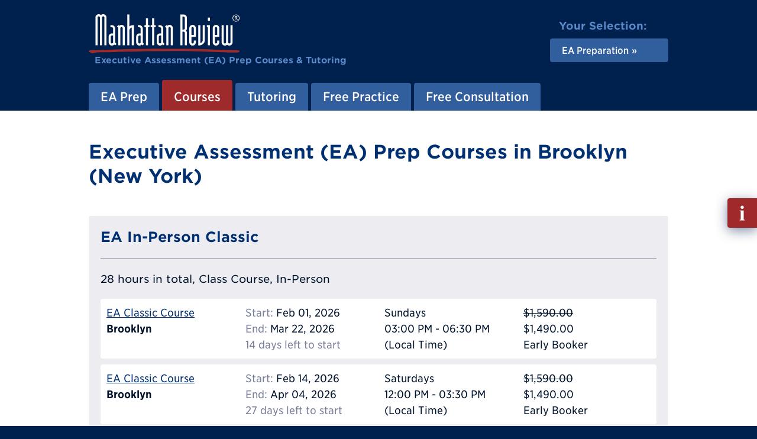

--- FILE ---
content_type: text/html; charset=utf-8
request_url: https://www.manhattanreview.com/brooklyn-ea-prep-courses/
body_size: 9020
content:
<!DOCTYPE html>
<html lang="en" class="mr-nojs" dir="ltr">
<head>
<meta charset="utf-8">
<!--
	Built by the Manhattan Review IT-Team.
    -~-~-~-~-~-~-~-~-~-~-~-~-~-~-~-~-~-~-~
	This website is powered by TYPO3 - inspiring people to share!
	TYPO3 is a free open source Content Management Framework initially created by Kasper Skaarhoj and licensed under GNU/GPL.
	TYPO3 is copyright 1998-2023 of Kasper Skaarhoj. Extensions are copyright of their respective owners.
	Information and contribution at https://typo3.org/
-->
<title>Brooklyn Executive Assessment (EA) Prep Courses | Best EA Classes in Brooklyn</title>
<link as="font" rel="preload" type="font/woff2" href="/_assets/5b90a81696f472c06f98650c1a2c9867/Fonts/MR-Adelle-Bold.woff2">
<link as="font" rel="preload" type="font/woff2" href="/_assets/5b90a81696f472c06f98650c1a2c9867/Fonts/MR-Gotham-SSm-Book.woff2">
<link as="font" rel="preload" type="font/woff2" href="/_assets/5b90a81696f472c06f98650c1a2c9867/Fonts/MR-Gotham-SSm-Bold.woff2">
<link as="font" rel="preload" type="font/woff2" href="/_assets/5b90a81696f472c06f98650c1a2c9867/Fonts/MR-Gotham-Narrow-SSm-Bold.woff2">
<link as="font" rel="preload" type="font/woff2" href="/_assets/5b90a81696f472c06f98650c1a2c9867/Fonts/MR-Gotham-Narrow-SSm-Medium.woff2">
<link rel="stylesheet" href="/_assets/5b90a81696f472c06f98650c1a2c9867/Css/tx_frontend.css" media="all">
<link rel="stylesheet" href="/_assets/5b90a81696f472c06f98650c1a2c9867/Css/layout.css" media="all">
<link rel="stylesheet" href="/phpserv/css/wfv12.css" media="all">
<link rel="icon" sizes="any" href="/_assets/5b90a81696f472c06f98650c1a2c9867/Images/favicon.ico">
<link rel="icon" type="image/svg+xml" href="/_assets/5b90a81696f472c06f98650c1a2c9867/Images/favicon.svg">
<link rel="apple-touch-icon" href="/_assets/5b90a81696f472c06f98650c1a2c9867/Images/favicon-180x180.png">
<link rel="manifest" href="/manifest.webmanifest">
<meta name="robots" content="all" />
<meta http-equiv="x-ua-compatible" content="IE=edge">
<meta name="generator" content="TYPO3 CMS">
<meta name="description" content="Brooklyn Executive Assessment (EA) prep courses by Manhattan Review offer the most efficient EA preparation for students seeking top scores. We also provide private tutoring in Brooklyn.">
<meta name="viewport" content="width=device-width, initial-scale=1">
<meta property="og:title" content="Brooklyn Executive Assessment (EA) Prep Courses | Best EA Classes in Brooklyn">
<meta property="og:description" content="Brooklyn Executive Assessment (EA) prep courses by Manhattan Review offer the most efficient EA preparation for students seeking top scores. We also provide private tutoring in Brooklyn.">
<meta property="og:type" content="website">
<meta property="og:image" content="https://www.manhattanreview.com/fileadmin/images/opengraph/Manhattan-Review-Test-Prep.jpg">
<meta property="og:image:width" content="1200">
<meta property="og:image:height" content="627">
<meta property="og:image:type" content="image/jpeg">
<meta property="og:image:alt" content="Manhattan Review Test Prep">
<meta property="og:url" content="https://www.manhattanreview.com/brooklyn-ea-prep-courses/">
<meta name="apple-mobile-web-app-capable" content="no">
<meta name="distribution" content="global">
<meta name="revisit-after" content="14 days">
<meta name="page-topic" content="education,career">
<meta name="language" content="english,en">
<meta name="title" content="Brooklyn Executive Assessment (EA) Prep Courses | Best EA Classes in Brooklyn">
<meta name="date" content="2025-08-18">
<script src="/_assets/2a58d7833cb34b2a67d37f5b750aa297/JavaScript/default_frontend.js"></script>
<script src="/_assets/5b90a81696f472c06f98650c1a2c9867/JavaScript/main.js"></script>
<script src="/phpserv/js/wfv12.js"></script>
<script>
/*<![CDATA[*/ /*TS_inlineJS*/ (function(h) { h.className = h.className.replace('mr-nojs', 'mr-js'); h.setAttribute('data-mr-em-in-px', parseFloat(window.getComputedStyle(h)['fontSize'])); } ) (document.documentElement); /*]]>*/
</script>
<script>
/* Google Tag Manager */ (function(w,d,s,l,i){w[l]=w[l]||[];w[l].push({'gtm.start':new Date().getTime(),event:'gtm.js'});var f=d.getElementsByTagName(s)[0],j=d.createElement(s),dl=l!='dataLayer'?'&l='+l:'';j.async=true;j.src='https://www.googletagmanager.com/gtm.js?id='+i+dl;f.parentNode.insertBefore(j,f);})(window,document,'script','dataLayer','GTM-KQ68LMQ'); /* End Google Tag Manager */
</script>
<link rel="canonical" href="https://www.manhattanreview.com/brooklyn-ea-prep-courses/"/>
</head>
<body id="p5781" class="page_sub">
<!-- Google Tag Manager (noscript) -->
<noscript><iframe src="https://www.googletagmanager.com/ns.html?id=GTM-KQ68LMQ"
height="0" width="0" style="display:none;visibility:hidden"></iframe></noscript>
<!-- End Google Tag Manager (noscript) -->
<div class="mr-appear-page"></div>
<div class="mr-wrapper">
    <ul class="mr-nav-skip">
      <li><a href="#mr-page-content">Skip to content</a></li>
    </ul>
    <header id="mr-page-header" class="mr-header mr-clear">
      <div class="mr-wrap">
        <div class="mr-grid mr-grid-header mr-grid-header-align-items-center">
          <div class="mr-grid-header-item-left">
		<!-- Output of lib.header.logo [begin] -->
			<div class="mr-header-logo"><a href="/" title="Link to homepage."><div class="mr-header-logo-image"><img src="/_assets/5b90a81696f472c06f98650c1a2c9867/Images/mr-header-logo-image.svg" width="512" height="132"   alt="Manhattan Review" ></div><div class="mr-header-logo-tagline">
          <p><strong>Executive Assessment (EA) Prep Courses &amp; Tutoring</strong></p>
        </div></a></div>
		<!-- Output of lib.header.logo [end] -->
          </div>
          <div class="mr-grid-header-item-right">
            <nav class="mr-grid mr-grid-header-select"><div class="mr-grid-header-select-title"><p><strong>Your Selection:</strong></p></div><div class="mr-grid-header-select-nav"><ul class="mr-nav-ver mr-nav-ver-header-select"><li class="mr-nav-ver-header-select-active mr-dropdown-wrap"><a href="/ea-prep/" class="mr-dropdown" aria-haspopup="true" aria-expanded="false"><strong>EA Preparation</strong></a><div class="mr-dropdown-content mr-dropdown-show-bottom" aria-hidden="true"><ul><li><a href="/gmat-prep/">GMAT Preparation</a></li><li><a href="/ea-prep/">EA Preparation</a></li><li><a href="/gre-prep/">GRE Preparation</a></li><li><a href="/lsat-prep/">LSAT Preparation</a></li><li><a href="/sat-prep/">SAT Preparation</a></li><li><a href="/act-prep/">ACT Preparation</a></li><li><a href="/ssat-prep/">SSAT Preparation</a></li><li><a href="/isee-prep/">ISEE Preparation</a></li><li><a href="/toefl-prep/">TOEFL Preparation</a></li></ul></div></li></ul></div></nav>
          </div>
        </div>
        <nav class="mr-header-nav">
		<!--  Output of lib.menu.topbar [begin] -->
			<a id="navigation"></a><ul class="mr-nav-hor mr-nav-hor-header"><li class="mr-dropdown-wrap"><a href="/ea-prep/" class="mr-dropdown">EA Prep</a><div class="mr-dropdown-content mr-dropdown-show-bottom" aria-hidden="true"><ul><li><a href="/ea-prep/" title="Manhattan Review offers Executive Assessment prep with experienced teachers, proprietary materials, and official test problems. Proven record of high score success.">EA Prep Home</a></li><li><a href="/ea/" title="Manhattan Review offers the best Executive Assessment (EA) prep and tutoring services worldwide. Learn about Manhattan Review&#039;s EA prep curriculum and our amazing EA instructors and tutors.">EA Prep Info</a></li><li class="mr-dropdown-wrap"><a href="/ea-info/" class="mr-dropdown">About the EA</a></li><li><a href="/ea-sections/" title="Get up-to-date information about Executive Assessment (EA) sections, including time, assessment expectations, and number of questions for each EA section.">EA Sections</a></li><li class="mr-dropdown-wrap"><a href="/ea-integrated-reasoning/" class="mr-dropdown">EA Integrated Reasoning (IR)</a></li><li class="mr-dropdown-wrap"><a href="/ea-quantitative-section/" class="mr-dropdown">EA Quantitative Reasoning (QR)</a></li><li class="mr-dropdown-wrap"><a href="/ea-verbal-section/" class="mr-dropdown">EA Verbal Reasoning</a></li><li class="mr-dropdown-wrap"><a href="/ea-scoring/" class="mr-dropdown">EA Scoring</a></li><li><a href="/ea-test-day/" title="Executive Assessment (EA) test day will run smoothly for students who understand the chronology as well as all of the applicable rules and procedures.">EA Test Day</a></li><li class="mr-dropdown-wrap"><a href="/ea-weight-in-application/" class="mr-dropdown">EA Role in Application</a></li><li class="mr-dropdown-wrap"><a href="/ea-preparation/" class="mr-dropdown">EA Preparation</a></li><li><a href="/ea-faq/" title="Executive Assessment (EA) FAQ - Get answers to frequently asked questions about the Executive Assessment. Learn about EA scoring, content, policies, procedures, accessibility, and use in business school admissions.">EA FAQ</a></li><li><a href="/ea-prep-online/" title="Manhattan Review offers Executive Assessment interactive online prep courses with experienced teachers and official test problems. Learn how to ace the EA today.">EA Prep Online</a></li></ul></div></li><li class="mr-nav-hor-header-active mr-dropdown-wrap"><a href="/ea-prep-courses/" class="mr-dropdown">Courses</a><div class="mr-dropdown-content mr-dropdown-show-bottom" aria-hidden="true"><ul><li><a href="/ea-prep-courses/" title="Learn how our comprehensive Executive Assessment prep courses include a personalized learning approach. Prepare for the EA with skilled instructors.">EA Prep Courses</a></li><li><a href="/ea-prep-class/" title="Master the Executive Assessment with Manhattan Review&#039;s customizable prep classes. Flexible learning options taught by experienced instructors. Contact us today.">EA Prep Class</a></li><li class="active"><a href="/ea-prep-courses-usa/">EA Courses USA</a></li><li><a href="/ea-prep-courses-canada/">EA Courses Canada</a></li><li><a href="/ea-prep-courses-europe/">EA Courses Europe</a></li><li><a href="/ea-prep-courses-asia-pacific/">EA Courses Asia Pacific</a></li><li><a href="/ea-prep-courses-india/">EA Courses India</a></li><li><a href="/ea-prep-courses-australia/">EA Courses Australia</a></li><li><a href="/ea-prep-courses-latin-america/">EA Courses Latin America</a></li><li><a href="/ea-prep-courses-middle-east/">EA Courses Middle East</a></li><li><a href="/ea-prep-courses-africa/">EA Courses Africa</a></li><li><a href="/ea-online-prep-courses/" title="Executive Assessment (EA) online prep courses with teachers who have years of online tutoring experience. Manhattan Review uses a structured curriculum based on proprietary material and official GMAT problems.">EA Courses Online</a></li><li><a href="/ea-online-prep-courses-1/" title="Learn at your convenience with Manhattan Review&#039;s online Executive Assessment prep courses. Maximize your study time through virtual learning options tailored to you.">EA Online Prep Courses</a></li><li><a href="/ea-class-online/" title="Save time and money with Manhattan Review&#039;s online Executive Assessment prep classes. Enjoy virtual, flexible courses taught by experienced, professional instructors.">EA Class Online</a></li></ul></div></li><li class="mr-dropdown-wrap"><a href="/ea-tutoring/" class="mr-dropdown">Tutoring</a><div class="mr-dropdown-content mr-dropdown-show-bottom" aria-hidden="true"><ul><li><a href="/ea-tutoring/" title="Manhattan Review tutoring services offer the most effective and efficient Executive Assessment preparation. Enjoy customized, flexible instruction with skilled tutors.">EA Tutoring</a></li><li><a href="/ea-tutor/" title="Work with a private tutor at Manhattan Review for personalized and flexible Executive Assessment prep. Online and in-person tutoring options available.">EA Tutors</a></li><li><a href="/ea-tutoring-usa/">EA Tutoring USA</a></li><li><a href="/ea-tutoring-canada/">EA Tutoring Canada</a></li><li><a href="/ea-tutoring-europe/">EA Tutoring Europe</a></li><li><a href="/ea-tutoring-asia-pacific/">EA Tutoring Asia Pacific</a></li><li><a href="/ea-tutoring-asia-india/">EA Tutoring India</a></li><li><a href="/ea-tutoring-australia/">EA Tutoring Australia</a></li><li><a href="/ea-tutoring-latin-america/">EA Tutoring Latin America</a></li><li><a href="/ea-tutoring-middle-east/">EA Tutoring Middle East</a></li><li><a href="/ea-tutoring-africa/">EA Tutoring Africa</a></li><li><a href="/ea-private-tutor/" title="Manhattan Review&#039;s Executive Assessment private tutoring options are customized to your learning needs. Tailored preparation to help you attend an elite MBA program.">EA Private Tutor</a></li><li><a href="/ea-tutoring-online/" title="Manhattan Review&#039;s private tutoring programs provide customizable and flexible Executive Assessment prep. Maximize study time with an interactive learning platform.">EA Tutoring Online</a></li><li><a href="/ea-tutor-online/" title="Enroll in an online tutoring program to prepare for the Executive Assessment with Manhattan Review. Comprehensive courses with flexible scheduling for top scores.">EA Tutor Online</a></li></ul></div></li><li class="mr-dropdown-wrap"><a href="/free-ea-practice-questions/" class="mr-dropdown">Free Practice</a><div class="mr-dropdown-content mr-dropdown-show-bottom" aria-hidden="true"><ul><li><a href="/free-ea-practice-questions/">Free EA Practice Questions</a></li></ul></div></li><li class="mr-dropdown-wrap"><a href="/ea-prep-info/" class="mr-dropdown">Free Consultation</a><div class="mr-dropdown-content mr-dropdown-show-bottom" aria-hidden="true"><ul><li><a href="/ea-prep-info/" title="Kick-start your Executive Assessment (EA) Prep through an in-depth consultation with Manhattan Review and speak to our friendly EA teachers about in-person and online prep options.">Request Info</a></li></ul></div></li></ul>
		<!--  Output of lib.menu.topbar [end] -->
        </nav>
        <div class="mr-header-nav-mobile">
          <button class="mr-toggle-click mr-toggle-off" data-mr-toggle-target="mr-header-nav-mobile">
            <span class="mr-header-nav-mobile-icon"><span></span></span>
            <span class="mr-header-nav-mobile-text">Menu</span>
          </button>
        </div>
        <div id="mr-header-nav-mobile" class="mr-toggle mr-toggle-off-animate-left">
            <div class="mr-header-nav-mobile-wrap">
                <div class="mr-nav-multilevel mr-nav-ver-mobile-wrap">
                    <nav class="mr-nav-multilevel-track">
                            <ul class="mr-nav-multilevel-root mr-nav-ver mr-nav-ver-mobile">
                                <li class="IFSUB"><div class="mr-nav-multilevel-nav-wrap mr-nav-ver-mobile-nav"><a href="/ea-prep/"><strong>EA Prep</strong></a><div class="mr-nav-multilevel-nav-show"><button><span class="mr-display-reader-only">Show sub pages menu</span> »</button></div></div><div class="mr-nav-multilevel-sub">
                <div class="mr-nav-multilevel-nav-wrap mr-nav-ver-mobile-sub-header">
                    <div class="mr-nav-multilevel-nav-hide">
                        <button>« <span class="mr-display-reader-only">Hide this sub pages menu</span></button>
                    </div>
                    <div class="mr-nav-ver-mobile-sub-title">
                        <p><strong>EA Prep</strong></p>
                    </div>
                </div><ul class="level-2"><li class="NO"><a href="/ea-prep/">EA Prep Home</a></li><li class="NO"><a href="/ea/">EA Prep Info</a></li><li class="IFSUB"><div class="mr-nav-multilevel-nav-wrap mr-nav-ver-mobile-nav"><a href="/ea-info/"><strong>About the EA</strong></a><div class="mr-nav-multilevel-nav-show"><button><span class="mr-display-reader-only">Show sub pages menu</span> »</button></div></div><div class="mr-nav-multilevel-sub">
                <div class="mr-nav-multilevel-nav-wrap mr-nav-ver-mobile-sub-header">
                    <div class="mr-nav-multilevel-nav-hide">
                        <button>« <span class="mr-display-reader-only">Hide this sub pages menu</span></button>
                    </div>
                    <div class="mr-nav-ver-mobile-sub-title">
                        <p><strong>About the EA</strong></p>
                    </div>
                </div><ul class="level-3"><li class="NO"><a href="/ea-info/">EA Overview</a></li><li class="NO"><a href="/ea-basics/">EA Basics</a></li><li class="NO"><a href="/ea-format/">EA Format</a></li><li class="NO"><a href="/ea-changes/">EA Changes</a></li><li class="NO"><a href="/ea-administration/">EA Administration</a></li><li class="NO"><a href="/ea-registration/">EA Registration</a></li><li class="NO"><a href="/ea-test-center-vs-online/">EA Online Test</a></li><li class="NO"><a href="/ea-strategy/">EA Strategy</a></li><li class="NO"><a href="/ea-scores/">EA Scores</a></li><li class="NO"><a href="/ea-history/">EA History</a></li><li class="NO"><a href="/ea-vs-gmat/">EA vs. GMAT</a></li><li class="NO"><a href="/ea-vs-gre/">EA vs. GRE</a></li></ul></div></li><li class="NO"><a href="/ea-sections/">EA Sections</a></li><li class="IFSUB"><div class="mr-nav-multilevel-nav-wrap mr-nav-ver-mobile-nav"><a href="/ea-integrated-reasoning/"><strong>EA Integrated Reasoning (IR)</strong></a><div class="mr-nav-multilevel-nav-show"><button><span class="mr-display-reader-only">Show sub pages menu</span> »</button></div></div><div class="mr-nav-multilevel-sub">
                <div class="mr-nav-multilevel-nav-wrap mr-nav-ver-mobile-sub-header">
                    <div class="mr-nav-multilevel-nav-hide">
                        <button>« <span class="mr-display-reader-only">Hide this sub pages menu</span></button>
                    </div>
                    <div class="mr-nav-ver-mobile-sub-title">
                        <p><strong>EA Integrated Reasoning (IR)</strong></p>
                    </div>
                </div><ul class="level-3"><li class="NO"><a href="/ea-integrated-reasoning/">Overview</a></li><li class="NO"><a href="/ea-graphics-interpretation/">Graphics Interpretation</a></li><li class="NO"><a href="/ea-two-part-analysis/">Two-Part Analysis</a></li><li class="NO"><a href="/ea-table-analysis/">Table Analysis</a></li><li class="NO"><a href="/ea-multi-source-reasoning/">Multi-Source Reasoning</a></li><li class="NO"><a href="/ea-integrated-reasoning-score/">Integrated Reasoning (IR) Score</a></li></ul></div></li><li class="IFSUB"><div class="mr-nav-multilevel-nav-wrap mr-nav-ver-mobile-nav"><a href="/ea-quantitative-section/"><strong>EA Quantitative Reasoning (QR)</strong></a><div class="mr-nav-multilevel-nav-show"><button><span class="mr-display-reader-only">Show sub pages menu</span> »</button></div></div><div class="mr-nav-multilevel-sub">
                <div class="mr-nav-multilevel-nav-wrap mr-nav-ver-mobile-sub-header">
                    <div class="mr-nav-multilevel-nav-hide">
                        <button>« <span class="mr-display-reader-only">Hide this sub pages menu</span></button>
                    </div>
                    <div class="mr-nav-ver-mobile-sub-title">
                        <p><strong>EA Quantitative Reasoning (QR)</strong></p>
                    </div>
                </div><ul class="level-3"><li class="NO"><a href="/ea-quantitative-section/">Quantitative Section Basics</a></li><li class="NO"><a href="/ea-quantitative-skills/">Quantitative Section Skills</a></li><li class="NO"><a href="/ea-quantitative-strategy/">Quantitative Section Strategy</a></li><li class="NO"><a href="/ea-quantitative-question-types/">Quantitative Section Question Types</a></li><li class="NO"><a href="/ea-problem-solving/">Problem Solving Questions</a></li><li class="NO"><a href="/ea-data-sufficiency/">Data Sufficiency Questions</a></li><li class="NO"><a href="/ea-quantitative-score/">EA Quantitative Score</a></li></ul></div></li><li class="IFSUB"><div class="mr-nav-multilevel-nav-wrap mr-nav-ver-mobile-nav"><a href="/ea-verbal-section/"><strong>EA Verbal Reasoning</strong></a><div class="mr-nav-multilevel-nav-show"><button><span class="mr-display-reader-only">Show sub pages menu</span> »</button></div></div><div class="mr-nav-multilevel-sub">
                <div class="mr-nav-multilevel-nav-wrap mr-nav-ver-mobile-sub-header">
                    <div class="mr-nav-multilevel-nav-hide">
                        <button>« <span class="mr-display-reader-only">Hide this sub pages menu</span></button>
                    </div>
                    <div class="mr-nav-ver-mobile-sub-title">
                        <p><strong>EA Verbal Reasoning</strong></p>
                    </div>
                </div><ul class="level-3"><li class="NO"><a href="/ea-verbal-section/">EA Verbal Section Basics</a></li><li class="NO"><a href="/ea-verbal-skills/">Verbal Section Skills</a></li><li class="NO"><a href="/ea-verbal-strategy/">Verbal Section Strategy</a></li><li class="NO"><a href="/ea-verbal-question-types/">Verbal Reasoning Question Types</a></li><li class="NO"><a href="/ea-reading-comprehension/">Reading Comprehension</a></li><li class="NO"><a href="/ea-critical-reasoning/">Critical Reasoning</a></li><li class="NO"><a href="/ea-sentence-correction/">Sentence Correction</a></li><li class="NO"><a href="/ea-verbal-score/">EA Verbal Score</a></li></ul></div></li><li class="IFSUB"><div class="mr-nav-multilevel-nav-wrap mr-nav-ver-mobile-nav"><a href="/ea-scoring/"><strong>EA Scoring</strong></a><div class="mr-nav-multilevel-nav-show"><button><span class="mr-display-reader-only">Show sub pages menu</span> »</button></div></div><div class="mr-nav-multilevel-sub">
                <div class="mr-nav-multilevel-nav-wrap mr-nav-ver-mobile-sub-header">
                    <div class="mr-nav-multilevel-nav-hide">
                        <button>« <span class="mr-display-reader-only">Hide this sub pages menu</span></button>
                    </div>
                    <div class="mr-nav-ver-mobile-sub-title">
                        <p><strong>EA Scoring</strong></p>
                    </div>
                </div><ul class="level-3"><li class="NO"><a href="/ea-scoring/">Overview</a></li><li class="NO"><a href="/ea-scoring-system/">EA Scoring System</a></li><li class="NO"><a href="/ea-score-percentiles/">EA Score Percentiles</a></li><li class="NO"><a href="/ea-score-confidentiality/">EA Score Confidentiality</a></li><li class="NO"><a href="/ea-retaking/">Retaking the EA</a></li><li class="NO"><a href="/ea-limits-on-retakes/">Limits on Retakes</a></li><li class="NO"><a href="/ea-cancelling-score/">Cancelling Score</a></li><li class="NO"><a href="/ea-reinstating-score/">Reinstating Score</a></li></ul></div></li><li class="NO"><a href="/ea-test-day/">EA Test Day</a></li><li class="IFSUB"><div class="mr-nav-multilevel-nav-wrap mr-nav-ver-mobile-nav"><a href="/ea-weight-in-application/"><strong>EA Role in Application</strong></a><div class="mr-nav-multilevel-nav-show"><button><span class="mr-display-reader-only">Show sub pages menu</span> »</button></div></div><div class="mr-nav-multilevel-sub">
                <div class="mr-nav-multilevel-nav-wrap mr-nav-ver-mobile-sub-header">
                    <div class="mr-nav-multilevel-nav-hide">
                        <button>« <span class="mr-display-reader-only">Hide this sub pages menu</span></button>
                    </div>
                    <div class="mr-nav-ver-mobile-sub-title">
                        <p><strong>EA Role in Application</strong></p>
                    </div>
                </div><ul class="level-3"><li class="NO"><a href="/ea-weight-in-application/">EA Weight in Application</a></li><li class="NO"><a href="/ea-predictor-of-success/">EA Predictor of Success</a></li></ul></div></li><li class="IFSUB"><div class="mr-nav-multilevel-nav-wrap mr-nav-ver-mobile-nav"><a href="/ea-preparation/"><strong>EA Preparation</strong></a><div class="mr-nav-multilevel-nav-show"><button><span class="mr-display-reader-only">Show sub pages menu</span> »</button></div></div><div class="mr-nav-multilevel-sub">
                <div class="mr-nav-multilevel-nav-wrap mr-nav-ver-mobile-sub-header">
                    <div class="mr-nav-multilevel-nav-hide">
                        <button>« <span class="mr-display-reader-only">Hide this sub pages menu</span></button>
                    </div>
                    <div class="mr-nav-ver-mobile-sub-title">
                        <p><strong>EA Preparation</strong></p>
                    </div>
                </div><ul class="level-3"><li class="NO"><a href="/ea-preparation/">Overview</a></li><li class="NO"><a href="/ea-preparation-online/">EA Prep Online</a></li><li class="NO"><a href="/ea-free-practice-test/">EA Free Practice Test</a></li></ul></div></li><li class="NO"><a href="/ea-faq/">EA FAQ</a></li><li class="NO"><a href="/ea-prep-online/">EA Prep Online</a></li></ul></div></li><li class="mr-nav-ver-mobile-trail ACTIFSUB"><div class="mr-nav-multilevel-nav-wrap mr-nav-ver-mobile-nav"><a href="/ea-prep-courses/"><strong>Courses</strong></a><div class="mr-nav-multilevel-nav-show"><button><span class="mr-display-reader-only">Show sub pages menu</span> »</button></div></div><div class="mr-nav-multilevel-sub">
                <div class="mr-nav-multilevel-nav-wrap mr-nav-ver-mobile-sub-header">
                    <div class="mr-nav-multilevel-nav-hide">
                        <button>« <span class="mr-display-reader-only">Hide this sub pages menu</span></button>
                    </div>
                    <div class="mr-nav-ver-mobile-sub-title">
                        <p><strong>Courses</strong></p>
                    </div>
                </div><ul class="level-2"><li class="NO"><a href="/ea-prep-courses/">EA Prep Courses</a></li><li class="NO"><a href="/ea-prep-class/">EA Prep Class</a></li><li class="mr-nav-ver-mobile-trail mr-nav-ver-mobile-active mr-nav-multilevel-preset ACT"><a href="/ea-prep-courses-usa/"><strong>EA Courses USA</strong></a></li><li class="NO"><a href="/ea-prep-courses-canada/">EA Courses Canada</a></li><li class="NO"><a href="/ea-prep-courses-europe/">EA Courses Europe</a></li><li class="NO"><a href="/ea-prep-courses-asia-pacific/">EA Courses Asia Pacific</a></li><li class="NO"><a href="/ea-prep-courses-india/">EA Courses India</a></li><li class="NO"><a href="/ea-prep-courses-australia/">EA Courses Australia</a></li><li class="NO"><a href="/ea-prep-courses-latin-america/">EA Courses Latin America</a></li><li class="NO"><a href="/ea-prep-courses-middle-east/">EA Courses Middle East</a></li><li class="NO"><a href="/ea-prep-courses-africa/">EA Courses Africa</a></li><li class="NO"><a href="/ea-online-prep-courses/">EA Courses Online</a></li><li class="NO"><a href="/ea-online-prep-courses-1/">EA Online Prep Courses</a></li><li class="NO"><a href="/ea-class-online/">EA Class Online</a></li></ul></div></li><li class="IFSUB"><div class="mr-nav-multilevel-nav-wrap mr-nav-ver-mobile-nav"><a href="/ea-tutoring/"><strong>Tutoring</strong></a><div class="mr-nav-multilevel-nav-show"><button><span class="mr-display-reader-only">Show sub pages menu</span> »</button></div></div><div class="mr-nav-multilevel-sub">
                <div class="mr-nav-multilevel-nav-wrap mr-nav-ver-mobile-sub-header">
                    <div class="mr-nav-multilevel-nav-hide">
                        <button>« <span class="mr-display-reader-only">Hide this sub pages menu</span></button>
                    </div>
                    <div class="mr-nav-ver-mobile-sub-title">
                        <p><strong>Tutoring</strong></p>
                    </div>
                </div><ul class="level-2"><li class="NO"><a href="/ea-tutoring/">EA Tutoring</a></li><li class="NO"><a href="/ea-tutor/">EA Tutors</a></li><li class="NO"><a href="/ea-tutoring-usa/">EA Tutoring USA</a></li><li class="NO"><a href="/ea-tutoring-canada/">EA Tutoring Canada</a></li><li class="NO"><a href="/ea-tutoring-europe/">EA Tutoring Europe</a></li><li class="NO"><a href="/ea-tutoring-asia-pacific/">EA Tutoring Asia Pacific</a></li><li class="NO"><a href="/ea-tutoring-asia-india/">EA Tutoring India</a></li><li class="NO"><a href="/ea-tutoring-australia/">EA Tutoring Australia</a></li><li class="NO"><a href="/ea-tutoring-latin-america/">EA Tutoring Latin America</a></li><li class="NO"><a href="/ea-tutoring-middle-east/">EA Tutoring Middle East</a></li><li class="NO"><a href="/ea-tutoring-africa/">EA Tutoring Africa</a></li><li class="NO"><a href="/ea-private-tutor/">EA Private Tutor</a></li><li class="NO"><a href="/ea-tutoring-online/">EA Tutoring Online</a></li><li class="NO"><a href="/ea-tutor-online/">EA Tutor Online</a></li></ul></div></li><li class="IFSUB"><div class="mr-nav-multilevel-nav-wrap mr-nav-ver-mobile-nav"><a href="/free-ea-practice-questions/"><strong>Free Practice</strong></a><div class="mr-nav-multilevel-nav-show"><button><span class="mr-display-reader-only">Show sub pages menu</span> »</button></div></div><div class="mr-nav-multilevel-sub">
                <div class="mr-nav-multilevel-nav-wrap mr-nav-ver-mobile-sub-header">
                    <div class="mr-nav-multilevel-nav-hide">
                        <button>« <span class="mr-display-reader-only">Hide this sub pages menu</span></button>
                    </div>
                    <div class="mr-nav-ver-mobile-sub-title">
                        <p><strong>Free Practice</strong></p>
                    </div>
                </div><ul class="level-2"><li class="NO"><a href="/free-ea-practice-questions/">Free EA Practice Questions</a></li></ul></div></li><li class="IFSUB"><div class="mr-nav-multilevel-nav-wrap mr-nav-ver-mobile-nav"><a href="/ea-prep-info/"><strong>Free Consultation</strong></a><div class="mr-nav-multilevel-nav-show"><button><span class="mr-display-reader-only">Show sub pages menu</span> »</button></div></div><div class="mr-nav-multilevel-sub">
                <div class="mr-nav-multilevel-nav-wrap mr-nav-ver-mobile-sub-header">
                    <div class="mr-nav-multilevel-nav-hide">
                        <button>« <span class="mr-display-reader-only">Hide this sub pages menu</span></button>
                    </div>
                    <div class="mr-nav-ver-mobile-sub-title">
                        <p><strong>Free Consultation</strong></p>
                    </div>
                </div><ul class="level-2"><li class="NO"><a href="/ea-prep-info/">Request Info</a></li></ul></div></li>
                            </ul>
                    </nav>
                </div>
            </div>
        </div>
        </div>
    </header>
  <main id="mr-page-content" class="mr-main mr-clear">
      
    <div class="mr-wrap">
      <div class="mr-grid mr-grid-main">
        <div class="mr-grid-main-item-content">
          <section class="mr-block-text">
            <div class="contentbox_title"><h1>Executive Assessment (EA) Prep Courses in Brooklyn (New York)</h1></div>
            
<div class="ds">
<div class="ds-scope" itemscope>
<div id="co_list">
<div class="ds-list">
<div class="ds-list-service">
<div class="ds-list-group">
<h3>EA In-Person Classic</h3>
<p class="ds-list-group-title-description">28 hours in total, Class Course, In-Person</p>
<div class="ds-list-table">
<ul class="ds-list-table-list"><li class="ds-width-1-1 ds-width-small-1-4"><div class="ds-list-table-list-item-inner"><p><a href="/enroll/?eid=36045&amp;entry=eJzTTyrKz8_OqczTTU3ULShKLdBNzi8tKk4t1gcAhIIJ1w,,#co" rel="nofollow">EA Classic Course</a></p><p><b>Brooklyn</b></p></div></li><li class="ds-width-1-1 ds-width-small-1-4"><div class="ds-list-table-list-item-inner"><p><span class="ds-list-table-list-bright">Start:</span> Feb 01, 2026</p><p><span class="ds-list-table-list-bright">End:</span> Mar 22, 2026</p><p><span class="ds-list-table-list-bright">14 days left to start</span></p></div></li><li class="ds-width-1-1 ds-width-small-1-4"><div class="ds-list-table-list-item-inner"><p>Sundays</p><p>03:00 PM - 06:30 PM</p><p>(Local Time)</p></div></li><li class="ds-width-1-1 ds-width-small-1-4"><div class="ds-list-table-list-item-inner"><p><span style="text-decoration:line-through;">$1,590.00</span></p><p>$1,490.00</p><p>Early Booker</p></div></li></ul>
<ul class="ds-list-table-list"><li class="ds-width-1-1 ds-width-small-1-4"><div class="ds-list-table-list-item-inner"><p><a href="/enroll/?eid=36046&amp;entry=eJzTTyrKz8_OqczTTU3ULShKLdBNzi8tKk4t1gcAhIIJ1w,,#co" rel="nofollow">EA Classic Course</a></p><p><b>Brooklyn</b></p></div></li><li class="ds-width-1-1 ds-width-small-1-4"><div class="ds-list-table-list-item-inner"><p><span class="ds-list-table-list-bright">Start:</span> Feb 14, 2026</p><p><span class="ds-list-table-list-bright">End:</span> Apr 04, 2026</p><p><span class="ds-list-table-list-bright">27 days left to start</span></p></div></li><li class="ds-width-1-1 ds-width-small-1-4"><div class="ds-list-table-list-item-inner"><p>Saturdays</p><p>12:00 PM - 03:30 PM</p><p>(Local Time)</p></div></li><li class="ds-width-1-1 ds-width-small-1-4"><div class="ds-list-table-list-item-inner"><p><span style="text-decoration:line-through;">$1,590.00</span></p><p>$1,490.00</p><p>Early Booker</p></div></li></ul>
<ul class="ds-list-table-list"><li class="ds-width-1-1 ds-width-small-1-4"><div class="ds-list-table-list-item-inner"><p><a href="/enroll/?eid=36047&amp;entry=eJzTTyrKz8_OqczTTU3ULShKLdBNzi8tKk4t1gcAhIIJ1w,,#co" rel="nofollow">EA Classic Course</a></p><p><b>Brooklyn</b></p></div></li><li class="ds-width-1-1 ds-width-small-1-4"><div class="ds-list-table-list-item-inner"><p><span class="ds-list-table-list-bright">Start:</span> Mar 01, 2026</p><p><span class="ds-list-table-list-bright">End:</span> Apr 19, 2026</p><p><span class="ds-list-table-list-bright">42 days left to start</span></p></div></li><li class="ds-width-1-1 ds-width-small-1-4"><div class="ds-list-table-list-item-inner"><p>Sundays</p><p>03:00 PM - 06:30 PM</p><p>(Local Time)</p></div></li><li class="ds-width-1-1 ds-width-small-1-4"><div class="ds-list-table-list-item-inner"><p><span style="text-decoration:line-through;">$1,590.00</span></p><p>$1,490.00</p><p>Early Booker</p></div></li></ul>
<ul class="ds-list-table-list"><li class="ds-width-1-1 ds-width-small-1-4"><div class="ds-list-table-list-item-inner"><p><a href="/enroll/?eid=36048&amp;entry=eJzTTyrKz8_OqczTTU3ULShKLdBNzi8tKk4t1gcAhIIJ1w,,#co" rel="nofollow">EA Classic Course</a></p><p><b>Brooklyn</b></p></div></li><li class="ds-width-1-1 ds-width-small-1-4"><div class="ds-list-table-list-item-inner"><p><span class="ds-list-table-list-bright">Start:</span> Mar 14, 2026</p><p><span class="ds-list-table-list-bright">End:</span> May 02, 2026</p><p><span class="ds-list-table-list-bright">55 days left to start</span></p></div></li><li class="ds-width-1-1 ds-width-small-1-4"><div class="ds-list-table-list-item-inner"><p>Saturdays</p><p>12:00 PM - 03:30 PM</p><p>(Local Time)</p></div></li><li class="ds-width-1-1 ds-width-small-1-4"><div class="ds-list-table-list-item-inner"><p><span style="text-decoration:line-through;">$1,590.00</span></p><p>$1,490.00</p><p>Early Booker</p></div></li></ul>
</div>
</div>
<div class="ds-list-group">
<h3>EA Private Tutoring</h3>
<p class="ds-list-group-title-description">Hours package 12 to 48 hours, Personalized 1-on-1 Tutoring, In Person or Live Online</p>
<div class="ds-list-table">
<ul class="ds-list-table-list"><li class="ds-width-1-1 ds-width-small-3-4"><div class="ds-list-table-list-item-inner"><p><a href="/enroll/?eid=34616&amp;entry=eJzTTyrKz8_OqczTTU3ULShKLdBNzi8tKk4t1gcAhIIJ1w,,#co" rel="nofollow">EA Tutoring</a></p><p><b>Brooklyn</b></p></div></li><li class="ds-width-1-1 ds-width-small-1-4"><div class="ds-list-table-list-item-inner"><p>Hours package</p></div></li></ul>
<ul class="ds-list-table-list"><li class="ds-width-1-1 ds-width-small-3-4"><div class="ds-list-table-list-item-inner"><p><a href="/enroll/?eid=36186&amp;entry=eJzTTyrKz8_OqczTTU3ULShKLdBNzi8tKk4t1gcAhIIJ1w,,#co" rel="nofollow">EA Tutoring</a></p><p><b>Online</b></p></div></li><li class="ds-width-1-1 ds-width-small-1-4"><div class="ds-list-table-list-item-inner"><p>Hours package</p></div></li></ul>
</div>
</div>
<div class="ds-list-group">
<h3>EA Private Course</h3>
<p class="ds-list-group-title-description">12 hours in total, Personalized 1-on-1 Course, In Person or Live Online</p>
<div class="ds-list-table">
<ul class="ds-list-table-list"><li class="ds-width-1-1 ds-width-small-3-4"><div class="ds-list-table-list-item-inner"><p><a href="/enroll/?eid=34615&amp;entry=eJzTTyrKz8_OqczTTU3ULShKLdBNzi8tKk4t1gcAhIIJ1w,,#co" rel="nofollow">EA Private Course</a></p><p><b>Brooklyn</b></p></div></li><li class="ds-width-1-1 ds-width-small-1-4"><div class="ds-list-table-list-item-inner"><p>$1,590.00</p></div></li></ul>
<ul class="ds-list-table-list"><li class="ds-width-1-1 ds-width-small-3-4"><div class="ds-list-table-list-item-inner"><p><a href="/enroll/?eid=36185&amp;entry=eJzTTyrKz8_OqczTTU3ULShKLdBNzi8tKk4t1gcAhIIJ1w,,#co" rel="nofollow">EA Private Course</a></p><p><b>Online</b></p></div></li><li class="ds-width-1-1 ds-width-small-1-4"><div class="ds-list-table-list-item-inner"><p>$1,590.00</p></div></li></ul>
</div>
</div>
<div class="ds-list-group">
<h3>EA Online Classic</h3>
<p class="ds-list-group-title-description">28 hours in total, Class Course, Live Online</p>
<div class="ds-list-table">
<ul class="ds-list-table-list"><li class="ds-width-1-1 ds-width-small-1-4"><div class="ds-list-table-list-item-inner"><p><a href="/enroll/?eid=36190&amp;entry=eJzTTyrKz8_OqczTTU3ULShKLdBNzi8tKk4t1gcAhIIJ1w,,#co" rel="nofollow">EA Classic Course</a></p><p><b>Online</b></p></div></li><li class="ds-width-1-1 ds-width-small-1-4"><div class="ds-list-table-list-item-inner"><p><span class="ds-list-table-list-bright">Start:</span> Jan 18, 2026</p><p><span class="ds-list-table-list-bright">End:</span> Mar 08, 2026</p><p><span class="ds-list-table-list-bright">0 day left to start</span></p></div></li><li class="ds-width-1-1 ds-width-small-1-4"><div class="ds-list-table-list-item-inner"><p>Sundays</p><p>03:00 PM - 06:30 PM</p><p>(EST)</p></div></li><li class="ds-width-1-1 ds-width-small-1-4"><div class="ds-list-table-list-item-inner"><p>$990.00</p></div></li></ul>
<ul class="ds-list-table-list"><li class="ds-width-1-1 ds-width-small-1-4"><div class="ds-list-table-list-item-inner"><p><a href="/enroll/?eid=36187&amp;entry=eJzTTyrKz8_OqczTTU3ULShKLdBNzi8tKk4t1gcAhIIJ1w,,#co" rel="nofollow">EA Classic Course</a></p><p><b>Online</b></p></div></li><li class="ds-width-1-1 ds-width-small-1-4"><div class="ds-list-table-list-item-inner"><p><span class="ds-list-table-list-bright">Start:</span> Jan 31, 2026</p><p><span class="ds-list-table-list-bright">End:</span> Mar 21, 2026</p><p><span class="ds-list-table-list-bright">13 days left to start</span></p></div></li><li class="ds-width-1-1 ds-width-small-1-4"><div class="ds-list-table-list-item-inner"><p>Saturdays</p><p>12:00 PM - 03:30 PM</p><p>(EST)</p></div></li><li class="ds-width-1-1 ds-width-small-1-4"><div class="ds-list-table-list-item-inner"><p>$990.00</p></div></li></ul>
<ul class="ds-list-table-list"><li class="ds-width-1-1 ds-width-small-1-4"><div class="ds-list-table-list-item-inner"><p><a href="/enroll/?eid=36188&amp;entry=eJzTTyrKz8_OqczTTU3ULShKLdBNzi8tKk4t1gcAhIIJ1w,,#co" rel="nofollow">EA Classic Course</a></p><p><b>Online</b></p></div></li><li class="ds-width-1-1 ds-width-small-1-4"><div class="ds-list-table-list-item-inner"><p><span class="ds-list-table-list-bright">Start:</span> Feb 15, 2026</p><p><span class="ds-list-table-list-bright">End:</span> Apr 05, 2026</p><p><span class="ds-list-table-list-bright">28 days left to start</span></p></div></li><li class="ds-width-1-1 ds-width-small-1-4"><div class="ds-list-table-list-item-inner"><p>Sundays</p><p>03:00 PM - 06:30 PM</p><p>(EST)</p></div></li><li class="ds-width-1-1 ds-width-small-1-4"><div class="ds-list-table-list-item-inner"><p><span style="text-decoration:line-through;">$990.00</span></p><p>$890.00</p><p>Early Booker</p></div></li></ul>
<ul class="ds-list-table-list"><li class="ds-width-1-1 ds-width-small-1-4"><div class="ds-list-table-list-item-inner"><p><a href="/enroll/?eid=36189&amp;entry=eJzTTyrKz8_OqczTTU3ULShKLdBNzi8tKk4t1gcAhIIJ1w,,#co" rel="nofollow">EA Classic Course</a></p><p><b>Online</b></p></div></li><li class="ds-width-1-1 ds-width-small-1-4"><div class="ds-list-table-list-item-inner"><p><span class="ds-list-table-list-bright">Start:</span> Feb 28, 2026</p><p><span class="ds-list-table-list-bright">End:</span> Apr 18, 2026</p><p><span class="ds-list-table-list-bright">41 days left to start</span></p></div></li><li class="ds-width-1-1 ds-width-small-1-4"><div class="ds-list-table-list-item-inner"><p>Saturdays</p><p>12:00 PM - 03:30 PM</p><p>(EST)</p></div></li><li class="ds-width-1-1 ds-width-small-1-4"><div class="ds-list-table-list-item-inner"><p><span style="text-decoration:line-through;">$990.00</span></p><p>$890.00</p><p>Early Booker</p></div></li></ul>
</div>
</div>
<div class="ds-list-group">
<h3>EA Practice Tests</h3>
<p class="ds-list-group-title-description">Practice Tests</p>
<div class="ds-list-table">
<ul class="ds-list-table-list"><li class="ds-width-1-1 ds-width-small-3-4"><div class="ds-list-table-list-item-inner"><p><a href="/enroll/?eid=36191&amp;entry=eJzTTyrKz8_OqczTTU3ULShKLdBNzi8tKk4t1gcAhIIJ1w,,#co" rel="nofollow">EA FREE Practice Test</a></p><p><b>Online</b></p></div></li><li class="ds-width-1-1 ds-width-small-1-4"><div class="ds-list-table-list-item-inner"><p>$0.00</p></div></li></ul>
</div>
</div>
</div>
<script type="application/ld+json">
[{"@context":"http:\/\/www.schema.org\/","@type":"EducationEvent","name":"EA Classic Course","url":"https:\/\/www.manhattanreview.com\/enroll\/?eid=36045&amp;entry=eJzTTyrKz8_OqczTTU3ULShKLdBNzi8tKk4t1gcAhIIJ1w,,","startDate":"2026-02-01T15:00:00-05:00","endDate":"2026-03-22T18:30:00-05:00","eventAttendanceMode":"https:\/\/schema.org\/MixedEventAttendanceMode","eventStatus":"https:\/\/schema.org\/EventScheduled","location":{"@type":"Place","name":"Brooklyn","address":{"@type":"PostalAddress","addressLocality":"Brooklyn"}},"description":"EA Classic Course In-Person (28 Hours, 8 Sessions)","organizer":{"@type":"Organization","name":"Manhattan Review","url":"https:\/\/www.manhattanreview.com\/"},"offers":{"@type":"Offer","price":"1490.00","priceCurrency":"USD","availability":"https:\/\/schema.org\/InStock","url":"https:\/\/www.manhattanreview.com\/enroll\/?eid=36045&amp;entry=eJzTTyrKz8_OqczTTU3ULShKLdBNzi8tKk4t1gcAhIIJ1w,,","validFrom":"2025-02-01T15:00:00-05:00"},"performer":{"@type":"PerformingGroup","name":"Manhattan Review Teacher"},"image":"https:\/\/www.manhattanreview.com\/phpserv\/images\/group-course-1920x1280.jpg"},{"@context":"http:\/\/www.schema.org\/","@type":"EducationEvent","name":"EA Classic Course","url":"https:\/\/www.manhattanreview.com\/enroll\/?eid=36046&amp;entry=eJzTTyrKz8_OqczTTU3ULShKLdBNzi8tKk4t1gcAhIIJ1w,,","startDate":"2026-02-14T12:00:00-05:00","endDate":"2026-04-04T15:30:00-05:00","eventAttendanceMode":"https:\/\/schema.org\/MixedEventAttendanceMode","eventStatus":"https:\/\/schema.org\/EventScheduled","location":{"@type":"Place","name":"Brooklyn","address":{"@type":"PostalAddress","addressLocality":"Brooklyn"}},"description":"EA Classic Course In-Person (28 Hours, 8 Sessions)","organizer":{"@type":"Organization","name":"Manhattan Review","url":"https:\/\/www.manhattanreview.com\/"},"offers":{"@type":"Offer","price":"1490.00","priceCurrency":"USD","availability":"https:\/\/schema.org\/InStock","url":"https:\/\/www.manhattanreview.com\/enroll\/?eid=36046&amp;entry=eJzTTyrKz8_OqczTTU3ULShKLdBNzi8tKk4t1gcAhIIJ1w,,","validFrom":"2025-02-14T12:00:00-05:00"},"performer":{"@type":"PerformingGroup","name":"Manhattan Review Teacher"},"image":"https:\/\/www.manhattanreview.com\/phpserv\/images\/group-course-1920x1280.jpg"},{"@context":"http:\/\/www.schema.org\/","@type":"EducationEvent","name":"EA Classic Course","url":"https:\/\/www.manhattanreview.com\/enroll\/?eid=36047&amp;entry=eJzTTyrKz8_OqczTTU3ULShKLdBNzi8tKk4t1gcAhIIJ1w,,","startDate":"2026-03-01T15:00:00-05:00","endDate":"2026-04-19T18:30:00-05:00","eventAttendanceMode":"https:\/\/schema.org\/MixedEventAttendanceMode","eventStatus":"https:\/\/schema.org\/EventScheduled","location":{"@type":"Place","name":"Brooklyn","address":{"@type":"PostalAddress","addressLocality":"Brooklyn"}},"description":"EA Classic Course In-Person (28 Hours, 8 Sessions)","organizer":{"@type":"Organization","name":"Manhattan Review","url":"https:\/\/www.manhattanreview.com\/"},"offers":{"@type":"Offer","price":"1490.00","priceCurrency":"USD","availability":"https:\/\/schema.org\/InStock","url":"https:\/\/www.manhattanreview.com\/enroll\/?eid=36047&amp;entry=eJzTTyrKz8_OqczTTU3ULShKLdBNzi8tKk4t1gcAhIIJ1w,,","validFrom":"2025-03-01T15:00:00-05:00"},"performer":{"@type":"PerformingGroup","name":"Manhattan Review Teacher"},"image":"https:\/\/www.manhattanreview.com\/phpserv\/images\/group-course-1920x1280.jpg"},{"@context":"http:\/\/www.schema.org\/","@type":"EducationEvent","name":"EA Classic Course","url":"https:\/\/www.manhattanreview.com\/enroll\/?eid=36048&amp;entry=eJzTTyrKz8_OqczTTU3ULShKLdBNzi8tKk4t1gcAhIIJ1w,,","startDate":"2026-03-14T12:00:00-05:00","endDate":"2026-05-02T15:30:00-05:00","eventAttendanceMode":"https:\/\/schema.org\/MixedEventAttendanceMode","eventStatus":"https:\/\/schema.org\/EventScheduled","location":{"@type":"Place","name":"Brooklyn","address":{"@type":"PostalAddress","addressLocality":"Brooklyn"}},"description":"EA Classic Course In-Person (28 Hours, 8 Sessions)","organizer":{"@type":"Organization","name":"Manhattan Review","url":"https:\/\/www.manhattanreview.com\/"},"offers":{"@type":"Offer","price":"1490.00","priceCurrency":"USD","availability":"https:\/\/schema.org\/InStock","url":"https:\/\/www.manhattanreview.com\/enroll\/?eid=36048&amp;entry=eJzTTyrKz8_OqczTTU3ULShKLdBNzi8tKk4t1gcAhIIJ1w,,","validFrom":"2025-03-14T12:00:00-05:00"},"performer":{"@type":"PerformingGroup","name":"Manhattan Review Teacher"},"image":"https:\/\/www.manhattanreview.com\/phpserv\/images\/group-course-1920x1280.jpg"}]
</script>
<div class="ds-list-address">
<h3>Brooklyn</h3>
<div class="ds-list-address-text">
<p>Primary Course Venue:<br />
<br />
Manhattan Review Prep<br />
Sheraton Brooklyn<br />
228 Duffield Street<br />
Brooklyn, NY 11201<br />
<br />
Phone: (212) 316-2000<br />
<br />
NOTE: We do NOT typically have staff at the venue, so email us before visiting the venue.</p>
</div>
<script>
<!--
function initialize(){var isDraggable = (Math.max(document.documentElement.clientWidth,window.innerWidth || 0)) > 480 ? true : false;var myLatlng = new google.maps.LatLng(40.691553, -73.98448704);var myOptions = {zoom:14,center:myLatlng,mapTypeId:google.maps.MapTypeId.ROADMAP,scrollwheel:false,draggable:isDraggable};var myMap = new google.maps.Map(document.getElementById('ds-list-address-map'),myOptions);var myMarker = new google.maps.Marker({position:myLatlng,map:myMap});}
function loadScript(){var script = document.createElement('script');var prefix = ('https:' == document.location.protocol ? 'https://' : 'http://');script.src = prefix+'maps.google.com/maps/api/js?key=AIzaSyBrigtOcwaI-fpKfOtm7UbiiREjyR_Wx1c'+'&callback=initialize';document.body.appendChild(script);}
window.onload = loadScript;
-->
</script>
<div class="ds-list-address-map-wrapper">
<div id="ds-list-address-map" class="ds-list-address-map" style=""></div>
</div>
</div>
</div>
</div>
</div>
</div>

              
          </section>
        </div>
      </div>
    </div>
      <section class="mr-block-media mr-block-media-start mr-clear">
        <div class="mr-wrap">
            <div id="c31715" class="frame frame-default frame-type-shortcut frame-layout-0">
                
		<!-- Output of plugin.tx_mrsitepackage_mediasection [begin] -->
			<div class="mr-block-media-grid-wrap"><div class="mr-block-media-title"><h6>As Seen In</h6></div><ul class="mr-grid mr-grid-dynamic mr-grid-width-medium-1-4 mr-grid-width-1-2 mr-block-media-grid"><li><img width="390" height="104" src="/fileadmin/images/press/mr-media-image-businessweek.svg" alt=""></li><li><img width="390" height="104" src="/fileadmin/images/press/mr-media-image-thetimes.svg" alt=""></li><li><img width="390" height="104" src="/fileadmin/images/press/mr-media-image-newsweek.svg" alt=""></li><li><img width="390" height="104" src="/fileadmin/images/press/mr-media-image-theindependent.svg" alt=""></li><li><img width="390" height="104" src="/fileadmin/images/press/mr-media-image-faz.svg" alt=""></li><li><img width="390" height="104" src="/fileadmin/images/press/mr-media-image-ftd.svg" alt=""></li><li><img width="390" height="104" src="/fileadmin/images/press/mr-media-image-handelsblatt.svg" alt=""></li><li><img width="390" height="104" src="/fileadmin/images/press/mr-media-image-sueddeutsche.svg" alt=""></li></ul></div>
		<!-- Output of plugin.tx_mrsitepackage_mediasection [end] -->
            </div>
        </div>
      </section>
  </main>
    <div class="mr-button-info"><a href="/info/" target="_blank"><span class="mr-display-reader-only">Fill out Info Request</span></a></div>
    <footer id="mr-page-footer" class="mr-footer mr-clear">
        <div class="mr-footer-intro mr-clear">
    <div class="mr-wrap mr-footer-intro-wrap">
      <div class="mr-grid mr-grid-footer-intro">
        <div class="mr-grid-footer-intro-item-left">
          <div class="mr-grid mr-grid-footer-info">
            <div class="mr-grid-footer-info-image"><img src="/_assets/5b90a81696f472c06f98650c1a2c9867/Images/mr-grid-footer-info-image-chat.svg" width="65" height="60"   alt="Chat Icon" ></div><div class="mr-grid-footer-info-text"><p><strong>Free Consultation: <span><a href="tel:+18002464600">+1-800-246-4600</a></span></strong></p></div>
          </div>
        </div>
        <div class="mr-grid-footer-intro-item-right">
          <div class="mr-footer-intro-social"><ul class="mr-nav-hor mr-nav-hor-footer-intro-social"><li class="mr-dropdown-wrap"><a href="https://twitter.com/ManhattanReview" target="_blank" rel="noreferrer noopener" aria-haspopup="true" aria-expanded="false" class="mr-dropdown"><span class="mr-display-reader-only">Manhattan Review on Facebook</span><img src="/_assets/5b90a81696f472c06f98650c1a2c9867/Images/mr-footer-intro-social-icon-twitter.svg" width="40" height="40"   alt="Twitter" title="Twitter" ></a><div class="mr-dropdown-content mr-dropdown-show-top" aria-hidden="true"><ul><li><a href="https://twitter.com/ManhattanReview" target="_blank" rel="noreferrer noopener" title="Company"><span class="mr-display-reader-only">Channel</span>Company<img src="/_assets/5b90a81696f472c06f98650c1a2c9867/Images/mr-footer-intro-social-icon-twitter.svg" width="32" height="32"   alt="Manhattan Review Company on Facebook" title="Manhattan Review Company on Facebook" ></a></li><li><a href="https://twitter.com/ManRevGMAT" target="_blank" rel="noreferrer noopener" title="GMAT"><span class="mr-display-reader-only">Channel</span>GMAT<img src="/_assets/5b90a81696f472c06f98650c1a2c9867/Images/mr-footer-intro-social-icon-twitter.svg" width="32" height="32"   alt="Manhattan Review GMAT on Facebook" title="Manhattan Review GMAT on Facebook" ></a></li><li><a href="https://twitter.com/ManRevGRE" target="_blank" rel="noreferrer noopener" title="GRE"><span class="mr-display-reader-only">Channel</span>GRE<img src="/_assets/5b90a81696f472c06f98650c1a2c9867/Images/mr-footer-intro-social-icon-twitter.svg" width="32" height="32"   alt="Manhattan Review GRE on Facebook" title="Manhattan Review GRE on Facebook" ></a></li><li><a href="https://twitter.com/ManRevLSAT" target="_blank" rel="noreferrer noopener" title="LSAT"><span class="mr-display-reader-only">Channel</span>LSAT<img src="/_assets/5b90a81696f472c06f98650c1a2c9867/Images/mr-footer-intro-social-icon-twitter.svg" width="32" height="32"   alt="Manhattan Review LSAT on Facebook" title="Manhattan Review LSAT on Facebook" ></a></li><li><a href="https://twitter.com/ManRevSAT" target="_blank" rel="noreferrer noopener" title="SAT"><span class="mr-display-reader-only">Channel</span>SAT<img src="/_assets/5b90a81696f472c06f98650c1a2c9867/Images/mr-footer-intro-social-icon-twitter.svg" width="32" height="32"   alt="Manhattan Review SAT on Facebook" title="Manhattan Review SAT on Facebook" ></a></li><li><a href="https://twitter.com/ManhattanTOEFL" target="_blank" rel="noreferrer noopener" title="TOEFL"><span class="mr-display-reader-only">Channel</span>TOEFL<img src="/_assets/5b90a81696f472c06f98650c1a2c9867/Images/mr-footer-intro-social-icon-twitter.svg" width="32" height="32"   alt="Manhattan Review TOEFL on Facebook" title="Manhattan Review TOEFL on Facebook" ></a></li></ul></div></li><li class="mr-dropdown-wrap"><a href="https://www.facebook.com/ManhattanReview" target="_blank" rel="noreferrer noopener" aria-haspopup="true" aria-expanded="false" class="mr-dropdown"><span class="mr-display-reader-only">Manhattan Review on Facebook</span><img src="/_assets/5b90a81696f472c06f98650c1a2c9867/Images/mr-footer-intro-social-icon-facebook.svg" width="40" height="40"   alt="Facebook" title="Facebook" ></a><div class="mr-dropdown-content mr-dropdown-show-top" aria-hidden="true"><ul><li><a href="https://www.facebook.com/ManhattanReview" target="_blank" rel="noreferrer noopener" title="Company"><span class="mr-display-reader-only">Channel</span>Company<img src="/_assets/5b90a81696f472c06f98650c1a2c9867/Images/mr-footer-intro-social-icon-facebook.svg" width="32" height="32"   alt="Manhattan Review Company on Facebook" title="Manhattan Review Company on Facebook" ></a></li><li><a href="https://www.facebook.com/ManRevGMAT" target="_blank" rel="noreferrer noopener" title="GMAT"><span class="mr-display-reader-only">Channel</span>GMAT<img src="/_assets/5b90a81696f472c06f98650c1a2c9867/Images/mr-footer-intro-social-icon-facebook.svg" width="32" height="32"   alt="Manhattan Review GMAT on Facebook" title="Manhattan Review GMAT on Facebook" ></a></li><li><a href="https://www.facebook.com/ManRevGRE" target="_blank" rel="noreferrer noopener" title="GRE"><span class="mr-display-reader-only">Channel</span>GRE<img src="/_assets/5b90a81696f472c06f98650c1a2c9867/Images/mr-footer-intro-social-icon-facebook.svg" width="32" height="32"   alt="Manhattan Review GRE on Facebook" title="Manhattan Review GRE on Facebook" ></a></li><li><a href="https://www.facebook.com/ManRevLSAT" target="_blank" rel="noreferrer noopener" title="LSAT"><span class="mr-display-reader-only">Channel</span>LSAT<img src="/_assets/5b90a81696f472c06f98650c1a2c9867/Images/mr-footer-intro-social-icon-facebook.svg" width="32" height="32"   alt="Manhattan Review LSAT on Facebook" title="Manhattan Review LSAT on Facebook" ></a></li><li><a href="https://www.facebook.com/ManhattanSAT" target="_blank" rel="noreferrer noopener" title="SAT"><span class="mr-display-reader-only">Channel</span>SAT<img src="/_assets/5b90a81696f472c06f98650c1a2c9867/Images/mr-footer-intro-social-icon-facebook.svg" width="32" height="32"   alt="Manhattan Review SAT on Facebook" title="Manhattan Review SAT on Facebook" ></a></li><li><a href="https://www.facebook.com/ManhattanTOEFL" target="_blank" rel="noreferrer noopener" title="TOEFL"><span class="mr-display-reader-only">Channel</span>TOEFL<img src="/_assets/5b90a81696f472c06f98650c1a2c9867/Images/mr-footer-intro-social-icon-facebook.svg" width="32" height="32"   alt="Manhattan Review TOEFL on Facebook" title="Manhattan Review TOEFL on Facebook" ></a></li></ul></div></li><li class="mr-dropdown-wrap"><a href="https://www.instagram.com/manrev99/" target="_blank" rel="noreferrer noopener" aria-haspopup="true" aria-expanded="false"><span class="mr-display-reader-only">Manhattan Review on Facebook</span><img src="/_assets/5b90a81696f472c06f98650c1a2c9867/Images/mr-footer-intro-social-icon-instagram.svg" width="40" height="40"   alt="Instagram" title="Instagram" ></a></li><li class="mr-dropdown-wrap"><a href="https://www.youtube.com/user/ManhattanReview" target="_blank" rel="noreferrer noopener" aria-haspopup="true" aria-expanded="false" class="mr-dropdown"><span class="mr-display-reader-only">Manhattan Review on Facebook</span><img src="/_assets/5b90a81696f472c06f98650c1a2c9867/Images/mr-footer-intro-social-icon-youtube.svg" width="40" height="40"   alt="Youtube" title="Youtube" ></a><div class="mr-dropdown-content mr-dropdown-show-top" aria-hidden="true"></div></li></ul></div>
        </div>
      </div>
    </div>
  </div>
  <div class="mr-footer-content mr-clear">
    <div class="mr-wrap mr-footer-content-wrap">
      <div class="mr-grid mr-grid-footer-content mr-grid-items-content-fit">
        <div>
                
        
                    <h4 class="">
                        Select Destination
                    </h4>
        
    <ul><li><a href="/gmat-prep/" title="Go to GMAT Preparation">GMAT Prep</a></li><li><a href="/ea-prep/" title="Go to Executive Assessment (EA) Preparation">EA Prep</a></li><li><a href="/gre-prep/" title="Go to GRE Preparation">GRE Prep</a></li><li><a href="/lsat-prep/" title="Go to LSAT Preparation">LSAT Prep</a></li><li><a href="/sat-prep/" title="Go to SAT Preparation">SAT Prep</a></li><li><a href="/act-prep/" title="Go to ACT Preparation">ACT Prep</a></li><li><a href="/ssat-prep/" title="Go to SSAT Preparation">SSAT Prep</a></li><li><a href="/isee-prep/" title="Go to ISEE Preparation">ISEE Prep</a></li><li><a href="/toefl-prep/" title="Go to TOEFL Preparation">TOEFL Prep</a></li></ul>
            
        </div>
        <div>
            <div id="c25386" class="frame frame-default frame-type-text frame-layout-0">
    
                    <h4 class="">
                        Manhattan Review
                    </h4>
        
    <ul><li><a href="/jobs/">Jobs / Human Resources</a></li><li><a href="/company/">Company Info</a></li><li><a href="/press-room/">Press Room</a></li><li><a href="/locations/">Locations</a></li><li><a href="https://www.review.in/" target="_blank" rel="noreferrer">Manhattan Review India</a></li><li><a href="/trademarks/">Trademarks</a></li><li><a href="/privacy/">Privacy Policy</a></li><li><a href="/error/">Report Error in a Book</a></li><li><a href="/contact/">Contact Us</a></li></ul>
            </div>
        </div>
        <div>
                
        
                    <h4 class="">
                        Headquarters
                    </h4>
        
    <p>Manhattan Review<br>Test Prep &amp; Admissions Consulting<br>2 Park Ave, Suite 2010<br>New York, NY 10016, USA</p>
<p><a href="mailto:info@manhattanreview.com">info@manhattanreview.com</a><br>Phone: +1-212-316-2000<br>Toll Free: <a href="tel:+18002464600">+1-800-246-4600</a></p>
            
        </div>
      </div>
      <div class="mr-footer-copyright">
        <p>&copy; 1999&ndash;2026&nbsp;Manhattan Review</p>
      </div>
    </div>
  </div>
    </footer>
</div>
</body></html>

--- FILE ---
content_type: image/svg+xml
request_url: https://www.manhattanreview.com/fileadmin/images/press/mr-media-image-handelsblatt.svg
body_size: 1962
content:
<svg viewBox="0 0 150 40" preserveAspectRatio="none" xmlns="http://www.w3.org/2000/svg" fill-rule="evenodd" clip-rule="evenodd" stroke-linejoin="round" stroke-miterlimit="2">
  <path fill="none" d="M0 0h150v40H0z"/>
  <path fill="#fff" d="M0 0h150v40H0z"/>
  <g fill-rule="nonzero">
    <path fill="#ef7c00" d="M5.285 10.695h4.462v18.583H5.285z"/>
    <path d="M126.041 21.866v4.306c-.707.705-1.466 1.083-2.174 1.083-1.086 0-1.872-.805-1.872-1.94 0-1.233.759-1.99 3.06-2.997l.986-.452zm0 5.763c0 1.16.153 1.31 1.335 1.31h3.045v-.479c-1.286-.025-1.54-.454-1.54-2.544v-5.364c0-2.995-1.03-3.979-4.154-3.979-2.907 0-5.043 1.311-5.043 3.1 0 .804.555 1.358 1.33 1.358.877 0 1.281-.53 1.258-1.637-.024-1.41.509-2.04 1.797-2.04 1.416 0 1.972.807 1.972 2.82v.857c-5.251 1.864-6.857 3.072-6.857 5.138 0 1.795 1.281 3.134 3.014 3.134 1.214 0 1.82-.354 3.843-2.224v.55zm-8.966-16.54h-.58l-4.07 1.51.124.427c.406-.075.528-.1.704-.1.707 0 .981.603.981 2.088v11.421c0 1.483-.375 2.01-1.53 2.01v.494h5.92v-.479c-1.167 0-1.549-.503-1.549-2.014V11.09zm-12.963 8.73c.733-.729 1.34-1.03 2.096-1.03 1.816 0 3.051 1.936 3.051 4.729 0 2.816-1.161 4.778-2.876 4.778-.755 0-1.363-.276-2.271-1.057v-7.42zm0-8.73h-.526l-4.108 1.484.178.453c.176-.075.354-.102.53-.102.839 0 1.116.503 1.116 2.087v12.883c1.932 1.057 3.04 1.409 4.527 1.409 3.606 0 6.268-2.918 6.268-6.893 0-3.369-1.807-5.838-4.276-5.838-1.438 0-2.52.68-3.71 2.343V11.09zm-6.09 5.632c-.227.176-.379.25-.606.25-.201 0-.33-.024-1.008-.2-.53-.152-.88-.202-1.283-.202-2.334 0-3.913 1.432-3.913 3.6 0 1.562.473 2.193 2.856 3.73 2.716 1.764 2.77 1.815 2.77 2.772-.009.947-.791 1.652-1.822 1.652-1.739 0-2.692-1.058-3.323-3.626h-.425v4.382h.526c.25-.152.402-.202.578-.202.128 0 .253.025.807.151.855.227 1.26.277 1.813.277 2.527 0 4.369-1.587 4.369-3.777 0-1.662-.733-2.517-3.554-4.179-1.936-1.157-2.517-1.737-2.517-2.517 0-.805.707-1.334 1.788-1.334 1.53 0 2.338.856 2.896 3.171h.487v-3.948h-.44zm-9.23-5.631h-.579l-4.076 1.51.129.426c.399-.075.527-.1.706-.1.705 0 .979.603.979 2.088v11.421c0 1.486-.378 2.015-1.537 2.015v.49h5.93v-.48c-1.17 0-1.553-.505-1.553-2.017V11.09zm-12.723 9.5c.276-2.05 1.083-3.01 2.494-3.01 1.36 0 2.119 1.012 2.247 3.01H76.07zm7.31 3.938c-.881 1.632-1.89 2.36-3.351 2.36-2.271 0-3.757-2.034-3.986-5.399h7.766c-.176-3.2-1.79-4.917-4.564-4.917-3.277 0-5.598 2.729-5.598 6.6 0 3.665 2.068 6.133 5.193 6.133 2.55 0 4.063-1.384 4.969-4.601l-.428-.176zm-14.716 2.043c-1.055.7-1.41.852-2.014.852-1.785 0-3.047-2.137-3.047-5.255 0-2.87.933-4.642 2.42-4.642 1.786 0 2.64 1.292 2.64 3.963v5.082zm2.84-15.481h-.578l-4.022 1.508.148.428.18-.051c.175-.075.251-.075.427-.075.778 0 1.005.477 1.005 2.137v2.514c-.983-.754-1.612-.982-2.668-.982-3.097 0-5.458 2.896-5.458 6.698 0 3.575 1.861 6.038 4.576 6.038 1.307 0 1.816-.251 3.55-1.733 0 1.266.126 1.367 1.33 1.367h3.05v-.479c-1.338 0-1.54-.376-1.54-2.794V11.09zm-20.58 9.052c1.034-1.158 1.87-1.661 2.777-1.661 1.262 0 1.667.756 1.667 2.941v4.651c0 1.815-.28 2.268-1.491 2.37v.496h5.879v-.479c-1.193 0-1.55-.53-1.55-2.271v-4.995c0-3.19-.98-4.625-3.193-4.625-1.437 0-2.547.705-4.089 2.644v-2.617h-.552l-3.987 1.433.152.428c.248-.075.375-.102.499-.102.801 0 1.053.53 1.053 2.106v5.854c0 1.616-.351 2.12-1.528 2.145v.48h5.878v-.48c-1.187 0-1.515-.53-1.515-2.422v-5.896zm-9.211 7.486c0 1.16.152 1.311 1.333 1.311h3.037v-.479c-1.254-.025-1.53-.454-1.53-2.549v-5.375c0-2.98-1.03-3.963-4.156-3.963-2.906 0-5.041 1.309-5.041 3.087 0 .801.553 1.356 1.33 1.356.877 0 1.281-.53 1.259-1.629-.05-1.38.529-2.033 1.795-2.033 1.417 0 1.973.78 1.973 2.806v.856c-5.227 1.842-6.858 3.08-6.858 5.148 0 1.8 1.278 3.139 3.014 3.139 1.213 0 1.77-.328 3.844-2.224v.549zM29.316 20.31v5.729c0 1.918-.353 2.321-2.095 2.37v.53h7.306v-.53c-1.813-.075-2.093-.428-2.093-2.75V14.032c0-1.986.306-2.313 2.093-2.415v-.527H27.22v.527c1.715.077 2.095.454 2.095 2.165v5.431H21.78v-5.306c0-1.81.403-2.24 2.09-2.29v-.527h-7.303v.527c1.69.05 2.092.504 2.092 2.29v11.778c0 2.296-.303 2.675-2.092 2.724v.53h7.304v-.53c-1.74.051-2.091-.352-2.091-2.397V20.31h7.535zm112.115-7.528c-.877 2.847-2.235 4.181-4.274 4.181h-2.37v-4.18h-.58c-.78 2.392-2.135 3.88-4.1 4.508v.601h1.84v7.894c0 2.423.75 3.378 2.664 3.378 1.435 0 2.368-.655 3.174-2.19l.101-.152-.453-.253c-.556.657-.934.909-1.413.909-.905 0-1.233-.631-1.233-2.374v-7.212h4.382v7.894c0 2.423.756 3.378 2.665 3.378 1.563 0 2.62-.804 3.451-2.595l-.427-.227c-.553.783-1.056 1.136-1.61 1.136-.909 0-1.238-.631-1.238-2.374v-7.212h2.848v-.929h-2.848v-4.18h-.579zm-99.72 9.093v4.3c-.732.704-1.466 1.08-2.175 1.08-1.085 0-1.872-.804-1.872-1.935 0-1.233.76-1.986 3.062-2.991l.985-.454z" fill="#0b0906"/>
  </g>
</svg>


--- FILE ---
content_type: image/svg+xml
request_url: https://www.manhattanreview.com/fileadmin/images/press/mr-media-image-theindependent.svg
body_size: 5636
content:
<svg viewBox="0 0 150 40" preserveAspectRatio="none" xmlns="http://www.w3.org/2000/svg" fill-rule="evenodd" clip-rule="evenodd" stroke-linejoin="round" stroke-miterlimit="2">
  <path fill="none" d="M0 0h150v40H0z"/>
  <path fill="#fff" d="M0 0h150v40H0z"/>
  <path d="M61.893 6.473c-.127-1.35-.466-4.426.263-1.131-.148.509-.23.875-.263 1.13.02.212.034.382.04.477.281.293 1.476-1.821.452-.805-.043-2.174-.32-2.922.574-.817 3.127-2.884-1.114 3.608-1.99 4.094-.812.339-.655.786-.212 1.243-.082.054-.078.112-.03.163a.628.628 0 00.372.15c.117.099.24.197.362.294.237.022.286.11.247.196l.055.043.064.052c-.005.058.007.164.043.332.166.293.293.504.387.649-.149.076-.396.134-.768.17-.199-.285-.695-.241-.994-.181-1.754.3-2.483 3.737-.013 2.993 2.511-1.575 6.854 2.05 1.525 1.698-2.029-.037-5.025 2.675-6.734 1.929a.684.684 0 01-.43-.292 2.09 2.09 0 01-.434-.643c1.623-.326-.776-1.418 2.046-1.53.095-.095-.266-1.47-.71-1.26l-.039.066-.035-.01-.006-.003a.331.331 0 01.08-.053 6.33 6.33 0 00.364-.703l.004-.071c.008-.091.03-.153.07-.166a.124.124 0 00.002-.018c.005-.125-.11-.067-.246.07-.26.265-.593.823-.274.94a.86.86 0 00-.183.26c-1.639-.741-5.41 1.928-3.576-.392 3.356-2.042 3.281-1.86.87-3.231-1-.666-2.528-2.593-2.4-2.24-.57-.518-1.735-.474-.796-.716-2.674-.846 1.075-.04-1.88-1.375 2.351.964-1.759-1.886.034-1.168-2.047-3.02 2.78 2.09.258-1.16-.777-2.573 2.566 3.297.746-.603-.674-2.313 3.317 4.253.902-.243-.28-2.188 2.843 3.484 4.726 2.836.908 2.445 4.04 4.355 2.276 2.55 1.277-.56 3.985-.217.457-.515 1.635-.241 2.547.132 1.875-.035-.268-.067-.79-.221-1.622-.535 2.698.475 3.241.51.448-.502 1.898.065 3.368 1.308.572-.447 1.87.493 2.958 1.02.237-.457 1.853.28 2.82 1.566.428-.592 2.764 1.775 1.282.877.513-.627 2.19 2.305.91.926.344-.616 1.44 1.984 1.495 3.095.563.065.001-2.051 1.29 5.233.826.837-1.33-2.934-.329-1.635.147-.224.064.446.13.92.182 1.356.09-.345-.014-.858-.182-1.356-.257-1.794-.48-3.158.367.038.112.649.144.753.135.562-.054-.056-.075-.202-.039-.476zm-6.62 12.679c.766.18 1.901-.611.871-.201-.995-.131-.856-.344-.716-.463.141-.118.284-.144-.7.097a.89.89 0 00.114.275c.132.128.276.224.431.292zm6.19-3.42c.008-.026.001-.055-.016-.084a.505.505 0 00-.207-.164c-.153-.071-.27-.038.083.3l-.054.02-.018.008c-.02.052-.05.056-.08.033l.013-.006.067-.027a.439.439 0 00.006-.02c-.122-.184-.188-.257-.218-.266-.03-.01-.024.045.001.112a.498.498 0 00.13.207c-.33.136-.63.295-.87.45.717.46.546.495.282.423-.298-.081-.715-.3-.11-.196-.038-.074-.15-.12-.26-.168l.03-.02.058-.04a12.97 12.97 0 00-.32-.198c-.037.133.094.198.231.258a2.494 2.494 0 00-.275.217c.137.07.412.243.537.326.072.048.095.066.015.02a31.87 31.87 0 01-.557-.342l.005-.004a.425.425 0 00-.05-.024l.045.028-.023.022c-.549-.015-.83.53-1.294-.3-1.599.146-2.505.555-2.717 1.086.09.029.252.102.428.195.46.242 1.021.62.68.698-.094-.162-.516-.42-.749-.588a3.895 3.895 0 01-.377-.252l.006-.02a.155.155 0 00.008-.023l.004-.01c-.082-.027-.104-.016-.018.053-.138.449.207.98 1.037 1.51 2.3-1.524 4.536-2.004 7.487-2.393-.342-1.311-1.757-1.24-2.94-.821-.009.033-.043.06-.109.082l-.03-.03c.045-.018.092-.035.14-.052zm-6.026 2.403c.478.394.718.538.808.544.09.006.03-.125-.09-.278-.24-.306-.719-.701-.718-.266zm1.743-.227c.962.819-2.847-1.814.348-.186-1.568-.96-.65-.66.31.167-.125.098-2.193-.896-.658.019zm1.025-.284c.205.167.171.219-.504-.097l-.348-.237c-.442-.373-.398-.412-.178-.31.03.053.184.188.534.445.227.099.388.163.496.199zm-1.03-.644c-.054-.096.298.074.636.268.262.15.516.317.565.384.03.04-.014.045-.17-.008a5.256 5.256 0 00-.459-.32 5.547 5.547 0 00-.572-.324zm.977.066c-1.05-.471.4-.434-.004-.111.827.043.1.447.844.367.626.678-.83-.008-.84-.256zm.331-.448c1.005.487 1.484 1.237.221.259-.539-.341-.447-.344-.22-.26zm.004 0c.073.028.16.064.244.1.345.152.643.31-.244-.1h-.004l-.01-.005.014.006zm2.917-.605c.422.023.452.13.47.222.018.09.023.167.394.126.637.769-1.25-.302-.864-.348zm-2.539.237c.21.216.29.296.298.302a3.201 3.201 0 00-.133-.145c-.156-.164-.366-.381-.165-.157zm.234-.105c.072.228.151.342.22.386.07.043.126.015.153-.042.052-.113-.019-.341-.373-.344zm.225-.053c.166.263.284.36.36.368.074.007.106-.077.1-.176-.013-.2-.179-.461-.46-.192zm2.876-.427c1.022.252 1.051.87.016.396 2.062 1.176-2.063-.894.166-.128 1.272.504.06-.116-.182-.268zm-4.988-.323c.07.169.286.459.735.916.357-.085.393-.273.282-.47-.11-.198-.369-.404-.6-.528-.242-.13-.456-.168-.44-.01.017.02.027.05.023.092zm-.604.093c-.06-.26-.102-.281-.126-.193a1.95 1.95 0 00-.028.457c.01.348.071.608.154-.264zm.103.443c.081.12.12.116.132.059a.753.753 0 00-.023-.263c-.045-.187-.125-.307-.109.204zm3.945-.032c.342-.004.407-.012.34-.02a6.985 6.985 0 00-.458-.021c-.38-.01-.722-.006.118.04zm-8.282-.077c.5-.248.773-.452.896-.598.122-.146.095-.235-.006-.252-.203-.034-.702.214-.89.85zm3.735-1.025c-.003.184.033.44.08.648.108.474.277.7.182-.745-.086-.114-.146-.153-.188-.14a.953.953 0 01-.074.237zm1.08.507c-.027-.03-.07-.04-.112-.032-.057.01-.113.05-.125.116-.01.065.021.154.14.258.081-.11.116-.192.12-.251a.333.333 0 01-.024-.091zm-3.278.229c.47.083.966-.348 1.156-.64.19-.293.074-.447-.683.19l-.473.45zm1.31 0c.401-.486.525-.736.505-.836-.019-.101-.183-.05-.36.064-.352.229-.753.715-.145.772zm-2.028-.095c.42.193.763-.15.842-.38.08-.231-.107-.351-.75.289l-.092.09zm4.668-.638c.064.303.093.457.1.517.007.06-.007.028-.027-.045-.04-.145-.104-.448-.073-.472zm.407.14c-.089.143-.096.232-.067.282.03.049.096.059.155.042.12-.035.208-.177-.088-.323zm-1.314-.26c.01.306.043.407.081.398.04-.008.082-.126.11-.255.053-.258.044-.565-.19-.143zm1.382-.275c.03.41.137.438.188.35.051-.09.045-.294-.156-.35h-.032zm-4.095.119c.228-.222.238-.305.152-.313-.087-.007-.27.06-.43.144-.322.166-.55.388.278.169zm3.137.077c.128.026.194.005.222-.033.027-.038.015-.093-.015-.134-.058-.082-.186-.11-.207.167zm1.084-.328c.074-.223.027-.292-.063-.281-.09.01-.225.1-.326.199-.204.195-.278.418.39.082zm-3.616.126c.375.038.653-.044.837-.163.184-.12.273-.277.271-.388-.006-.221-.38-.26-1.108.55zm2.021.009c.238-.186.326-.298.333-.357.006-.058-.07-.063-.16-.035-.18.055-.418.242-.173.392zm1.532-.808c-.096-.111-.173-.09-.228-.015a.638.638 0 00-.093.309c-.01.21.084.32.321-.294zm-2.15-.066c.003.315.11.314.243.174.132-.14.29-.417.394-.654.21-.476.206-.79-.637.48zm1.125.026c.021.179.13.202.255.154.127-.05.27-.17.363-.28.185-.22.163-.4-.618.126zm-3.076-.831c1.68-.112.095.516 1.772.152-2.488 1.895 2.757-1.384-.506-.033 1.298-.761-.075-1.113-.289-.731l-.259.248-.718.332v.032zm4.286.483c.012.187.088.229.177.2.09-.03.193-.128.26-.226.134-.195.123-.381-.437.026zm.88-.15c-.127-.033-.205-.002-.246.052a.207.207 0 00-.03.185c.035.112.161.146.276-.236zm-1.772-1.156c.163.048-.13.537-.286.886-.16.362-.17.573.63-.008-.18.052.177-.775-.344-.878l-.018-.004.018.004zm4.135-.271c.012-.131.111-.013.23.194.308.276.49.518.33.694.08.202.123.357.087.359-.026 0-.093-.075-.217-.266a.472.472 0 00.13-.093 6.096 6.096 0 00-.329-.694 6.285 6.285 0 00-.23-.194zm-2.634.93c-.023.184.043.24.137.229.094-.011.215-.088.3-.17.17-.165.193-.35-.437-.06zm2.42.079c.145-.073.156-.146.104-.205a.493.493 0 00-.263-.122c-.199-.036-.345.037.158.327zm-3.05-.26c-.06.143.003.195.11.199a.848.848 0 00.36-.097c.215-.108.274-.251-.47-.102zm-2.414-1.692c-.25-.602-6.13.476-1.377-.435 2.202-1.043-5.992.892-1.678.614-3.015 1.177 4.907-1.031.548.387-3.307 1.046 2.114-.15-.526 1.096 1.125-.471 1.071.712 1.171-.108 1.953-.341-.912-.63-.34-.724-1.774.16.866-.748 1.714-.132.051-.106.874-.504.488-.698zm4.17 1.786c.041-.07.034-.098.007-.102-.027-.004-.074.015-.112.04-.077.05-.119.12.104.062zm-.619-.383c-.075.147-.017.216.09.237a.783.783 0 00.374-.044c.23-.083.305-.23-.464-.193zm-1.449.076c.11.098.178.079.217.013a.482.482 0 00.033-.274c-.026-.186-.136-.284-.25.26zm3.33-.214c-.247-.027-.373-.01-.422.024-.05.033-.023.082.035.119.118.074.364.1.386-.143zm-2.674-.176c-.095.184-.022.27.11.298.133.028.325-.004.468-.055.288-.104.382-.288-.578-.243zm-2.87.187c.008.11.175.103.382.046.206-.057.451-.163.614-.252.324-.178.317-.287-.996.206zm4.022-.377c-.108.176-.04.268.09.305.13.037.323.019.47-.022.294-.082.402-.258-.56-.283zm-4.578.219c.501-.157.801-.31.958-.431.156-.121.168-.213.093-.247-.15-.07-.653.087-1.05.678zm5.98-.466a1.402 1.402 0 00-.166-.006c-.076.224-.046.334.026.374.071.04.183.01.27-.047a.313.313 0 00.117-.125c-.08-.065-.164-.13-.247-.196zm.146.129c-.043.097-.094.13-.138.128-.045-.001-.083-.037-.1-.077-.038-.08.004-.176.238-.051zm-3.192-.28c-.129.162-.075.262.05.315.123.054.317.062.468.04.302-.042.432-.203-.518-.354zm1.2-.247c-.127.164-.07.262.054.312.125.05.32.054.471.029.301-.05.428-.214-.525-.341zm-1.034-.148c-.117.13-.076.218.027.269a.838.838 0 00.398.055c.258-.024.375-.155-.425-.324zm2.176-.061a.422.422 0 01.071-.037c.486.278.435.364.271.35a5.053 5.053 0 01-.342-.313zm-3.315-.023c-.097.148-.043.228.067.263a.823.823 0 00.4-.006c.252-.062.348-.21-.467-.257zm1.906-.311c-.136.155-.087.257.035.315a.987.987 0 00.468.059c.304-.031.441-.187-.503-.374zm-1.462-.144c-.12.168-.06.264.067.309.127.046.321.042.471.01.3-.06.42-.228-.538-.32zm.106-.194c1.085.159 1.52.198 1.59.176.07-.022-.226-.103-.604-.184-.756-.162-1.84-.322-.986.008zm-3.009-.59c-1.16.225-2.437.48-2.95.63-.515.15-.268.193 1.62-.007-.712-.205 1.774-.17 1.33-.623zm-2.672-.172c-1.713-.154-.144-.512-3.102-.865 2.402.798-.645.333 1.741.916-.88.279.871.276.362.477 2.777.049-1.337-.548 1.008-.403v-.1l-.009-.025zm.71.359c1.434-.277 1.084-.518.607-.617-.51-.108-1.167-.053.067.293.397-.018-.203.187-.674.324-.102.02-.213.04-.334.06-.316.11-.03.046.334-.06zm-.21-1.834c-1.536.147.761.693-.486.845 2.103.364.985-.284.864-.836.644-.733-2.606-.517-.379-.01zm-3.746.326c.744.25 1.646.429 2.022.44.376.01.225-.15-1.139-.578-.44-.082-1.917-.664-.883.138zm-.42-.897c.21.302 1.267.69 2.031.893.764.202 1.234.217.27-.228-.485.014-2.983-1.586-2.302-.665zm1.077.156c1.135.35 1.647.39 1.63.265-.017-.126-.562-.42-1.54-.734-1.397-.92-1.004-.568-.09.469zm-.07-.964c1.088.75 1.643.917 1.635.744-.008-.174-.579-.687-1.743-1.292-.239.099.171.396.107.548zm.613-1.138c.174 1.054 1.28 1.678 1.88 1.827.6.148.695-.18-1.15-1.03l-.73-.797zM129.366 31.958V21.956h-2.135v-.435h4.62v.435h-1.886v14.246l-.331.105-9.381-13.937v13.295h2.174v.434h-4.659v-.434h1.885V21.956h-1.885v-.435h4.659l6.939 10.437zm-41.413 0V21.956h-2.132v-.435h4.617v.435h-1.884v14.246l-.332.105-9.381-13.937v13.295h2.174v.434h-4.659v-.434h1.885V21.956h-1.885v-.435h4.659l6.938 10.437zm-64.647 0V21.956h-2.132v-.435h4.618v.435h-1.885v14.246l-.332.105-9.381-13.937v13.295h2.176v.434h-4.661v-.434h1.884V21.956h-1.884v-.435h4.661l6.936 10.437zm69.347-10.002h-1.884v-.435h7.703c4.288 0 6.525 2.464 6.525 7.185 0 3.044-.995 5.425-2.775 6.565-.871.58-2.009.828-3.707.828h-7.746v-.434h1.884V21.956zm23.789 4.037h-.559c-.103-2.008-.29-2.547-.993-3.23-.581-.539-1.243-.725-2.59-.725h-2.961v6.317h.974c1.967 0 2.568-.58 2.568-2.506v-.601h.518v6.958h-.518c0-.331.02-.767.02-.87 0-1.905-.539-2.403-2.588-2.403h-.974v6.648h2.858c1.366 0 2.133-.165 2.754-.579 1.14-.767 1.45-1.449 1.512-3.334 0-.125 0-.291.02-.539h.56l.104 4.97h-11.991v-.434h1.885V21.956h-1.885v-.435h11.37l-.084 4.472zM6.885 21.956H5v-.435h6.068v.435H9.183v13.709h1.885v.434H5v-.434h1.885V21.956zm21.136 0h-1.884v-.435h7.703c4.287 0 6.523 2.464 6.523 7.185 0 3.044-.993 5.425-2.775 6.565-.869.58-2.009.828-3.707.828h-7.744v-.434h1.884V21.956zm47.014 4.037h-.56c-.104-2.008-.289-2.547-.994-3.23-.581-.539-1.243-.725-2.588-.725h-2.961v6.317h.972c1.968 0 2.569-.58 2.569-2.507v-.6h.517v6.958h-.517c0-.332.021-.767.021-.87 0-1.905-.539-2.403-2.59-2.403h-.972v6.648h2.856c1.368 0 2.135-.165 2.754-.579 1.14-.767 1.45-1.449 1.513-3.334 0-.125 0-.291.021-.539h.559l.103 4.97H63.747v-.434h1.885V21.956h-1.885v-.435h11.37l-.082 4.472zm-23.551 0h-.56c-.103-2.008-.289-2.547-.994-3.23-.579-.539-1.241-.725-2.588-.725h-2.961v6.317h.974c1.966 0 2.567-.58 2.567-2.507v-.6h.517v6.958h-.517c0-.332.021-.767.021-.87 0-1.905-.539-2.403-2.588-2.403h-.974v6.648h2.858c1.366 0 2.133-.165 2.754-.579 1.138-.767 1.449-1.449 1.511-3.334 0-.125 0-.291.021-.539h.559l.103 4.97H40.198v-.434h1.884V21.956h-1.884v-.435h11.368l-.082 4.472zm5.493 9.672h2.007v.434h-6.192v-.434h1.886V21.956h-1.886v-.435h6.483c2.879 0 4.286 1.284 4.286 3.934 0 2.796-1.304 3.997-4.286 3.997h-2.298v6.213zm82.825 0h2.194v.434h-6.709v-.434h2.217V22.038h-.995c-1.367 0-1.988.248-2.589 1.097-.62.871-.89 1.679-1.014 3.024h-.559v-4.638H145v4.638h-.601c-.082-1.284-.332-2.091-.974-3.045-.517-.765-1.263-1.076-2.485-1.076h-1.138v13.627zm-41.867-.084c1.429 0 2.237-.31 2.961-1.118.973-1.117 1.554-3.251 1.554-5.694 0-2.963-.808-5.364-2.092-6.213-.601-.393-1.201-.518-2.487-.518h-2.918v13.543h2.982zm-64.634 0c1.429 0 2.237-.31 2.962-1.118.973-1.117 1.553-3.251 1.553-5.694 0-2.963-.808-5.364-2.092-6.213-.6-.393-1.201-.518-2.485-.518H30.32v13.543h2.981zm24.896-6.689c2.341 0 2.983-.703 2.983-3.272 0-1.593-.373-2.775-1.015-3.209-.434-.312-.787-.373-1.925-.373h-1.263v6.854h1.22zM12.601 18.846h2.194v.435H8.086v-.435h2.216V5.22h-.994c-1.367 0-1.989.248-2.589 1.097-.622.869-.89 1.677-1.015 3.024h-.558v-4.64h12.653v4.64h-.601c-.084-1.284-.332-2.092-.974-3.045-.517-.767-1.263-1.076-2.485-1.076h-1.138v13.626zm16.069-7.311V5.136h-1.823v-.435h5.985v.435h-1.884v13.71h1.884v.435h-5.985v-.435h1.823v-6.834h-6.212v6.834h1.822v.435h-6.005v-.435h1.884V5.136h-1.884v-.435h6.005v.435h-1.822v6.399h6.212zm15.78-2.36h-.56c-.102-2.009-.289-2.547-.992-3.231-.581-.538-1.243-.724-2.59-.724h-2.961v6.315h.974c1.967 0 2.567-.58 2.567-2.506v-.6h.517v6.958h-.517c0-.332.021-.766.021-.869 0-1.906-.539-2.403-2.588-2.403h-.974v6.647h2.858c1.366 0 2.133-.165 2.754-.579 1.139-.766 1.45-1.45 1.512-3.334 0-.124 0-.29.02-.538h.559l.105 4.97H33.164v-.435h1.885V5.136h-1.885v-.435h11.37l-.084 4.474z"/>
</svg>
